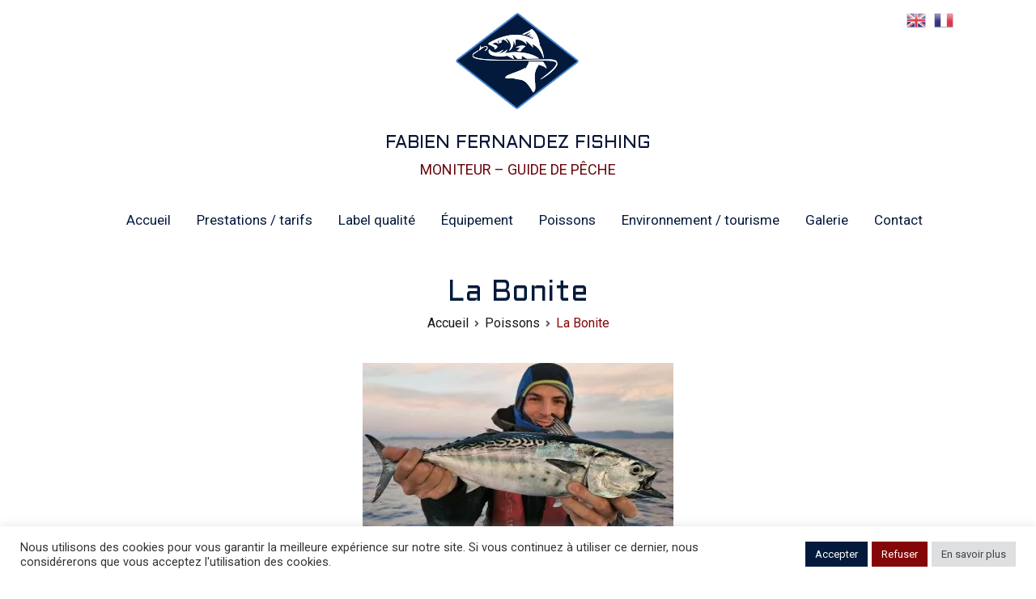

--- FILE ---
content_type: text/html; charset=UTF-8
request_url: https://fabien-fernandez-fishing.com/poissons/la-bonite/
body_size: 18671
content:
<!doctype html>
		<html lang="fr-FR"
	prefix="og: https://ogp.me/ns#" >
		
	<head>
<!-- Global site tag (gtag.js) - Google Analytics --><script async src="https://www.googletagmanager.com/gtag/js?id=G-SJWXE9MTFY"></script><script>  window.dataLayer = window.dataLayer || [];  function gtag(){dataLayer.push(arguments);}  gtag('js', new Date());  gtag('config', 'G-SJWXE9MTFY');</script>
				<meta charset="UTF-8">
		<meta name="viewport" content="width=device-width, initial-scale=1">
		<link rel="profile" href="http://gmpg.org/xfn/11">
		
		<title>LA BONITE Fabien Fernandez Fishing - Guide de Pêche à Marseillan - Sète - Agde - Mèze (Hérault)</title>

		<!-- All in One SEO 4.1.7 -->
		<meta name="description" content="Les différentes bonites BONITOU(Auxide) BONITEÀ DOS RAYÉ BONITETHONINE BONITEÀ VENTRE RAYÉ Nom scientifique Auxis rochei(Risso, 1810) Sarda sarda(Bloch, 1793) Euthynnus alletteratus(Rafinesque, 1810) Katsuwonus pelamis(Linné, 1758) Appelé aussi Bonitou, Auxide,Melva, Bonite Pélamide (ou Pélamine,non valide), Bonite àdos rayé, Bonite Bonite thonine, Thoninecommune, Thonine Bonite commune,Listao, Bonite àventre rayé Signes distinctifs Dos bleu sombreavec marbruresnoirâtres Dos" />
		<meta name="robots" content="max-image-preview:large" />
		<link rel="canonical" href="https://fabien-fernandez-fishing.com/poissons/la-bonite/" />
		<meta property="og:locale" content="fr_FR" />
		<meta property="og:site_name" content="FABIEN FERNANDEZ FISHING - MONITEUR - GUIDE DE PÊCHE" />
		<meta property="og:type" content="article" />
		<meta property="og:title" content="LA BONITE Fabien Fernandez Fishing - Guide de Pêche à Marseillan - Sète - Agde - Mèze (Hérault)" />
		<meta property="og:description" content="Les différentes bonites BONITOU(Auxide) BONITEÀ DOS RAYÉ BONITETHONINE BONITEÀ VENTRE RAYÉ Nom scientifique Auxis rochei(Risso, 1810) Sarda sarda(Bloch, 1793) Euthynnus alletteratus(Rafinesque, 1810) Katsuwonus pelamis(Linné, 1758) Appelé aussi Bonitou, Auxide,Melva, Bonite Pélamide (ou Pélamine,non valide), Bonite àdos rayé, Bonite Bonite thonine, Thoninecommune, Thonine Bonite commune,Listao, Bonite àventre rayé Signes distinctifs Dos bleu sombreavec marbruresnoirâtres Dos" />
		<meta property="og:url" content="https://fabien-fernandez-fishing.com/poissons/la-bonite/" />
		<meta property="og:image" content="https://i0.wp.com/fabien-fernandez-fishing.com/wp-content/uploads/2022/01/cropped-cropped-cropped-logo_fff.png?fit=160%2C125&#038;ssl=1" />
		<meta property="og:image:secure_url" content="https://i0.wp.com/fabien-fernandez-fishing.com/wp-content/uploads/2022/01/cropped-cropped-cropped-logo_fff.png?fit=160%2C125&#038;ssl=1" />
		<meta property="article:published_time" content="2022-01-28T15:56:55+00:00" />
		<meta property="article:modified_time" content="2022-02-21T15:55:48+00:00" />
		<meta property="article:publisher" content="https://www.facebook.com/FabienFernandezFishing" />
		<meta name="twitter:card" content="summary" />
		<meta name="twitter:title" content="LA BONITE Fabien Fernandez Fishing - Guide de Pêche à Marseillan - Sète - Agde - Mèze (Hérault)" />
		<meta name="twitter:description" content="Les différentes bonites BONITOU(Auxide) BONITEÀ DOS RAYÉ BONITETHONINE BONITEÀ VENTRE RAYÉ Nom scientifique Auxis rochei(Risso, 1810) Sarda sarda(Bloch, 1793) Euthynnus alletteratus(Rafinesque, 1810) Katsuwonus pelamis(Linné, 1758) Appelé aussi Bonitou, Auxide,Melva, Bonite Pélamide (ou Pélamine,non valide), Bonite àdos rayé, Bonite Bonite thonine, Thoninecommune, Thonine Bonite commune,Listao, Bonite àventre rayé Signes distinctifs Dos bleu sombreavec marbruresnoirâtres Dos" />
		<meta name="twitter:image" content="https://i0.wp.com/fabien-fernandez-fishing.com/wp-content/uploads/2022/01/cropped-cropped-cropped-logo_fff.png?fit=160%2C125&amp;ssl=1" />
		<script type="application/ld+json" class="aioseo-schema">
			{"@context":"https:\/\/schema.org","@graph":[{"@type":"WebSite","@id":"https:\/\/fabien-fernandez-fishing.com\/#website","url":"https:\/\/fabien-fernandez-fishing.com\/","name":"FABIEN FERNANDEZ FISHING","description":"MONITEUR - GUIDE DE P\u00caCHE","inLanguage":"fr-FR","publisher":{"@id":"https:\/\/fabien-fernandez-fishing.com\/#organization"}},{"@type":"Organization","@id":"https:\/\/fabien-fernandez-fishing.com\/#organization","name":"FABIEN FERNANDEZ FISHING","url":"https:\/\/fabien-fernandez-fishing.com\/","logo":{"@type":"ImageObject","@id":"https:\/\/fabien-fernandez-fishing.com\/#organizationLogo","url":"https:\/\/i0.wp.com\/fabien-fernandez-fishing.com\/wp-content\/uploads\/2023\/03\/accueil_faben_fernandez_fishing_bateau_mer.jpg?fit=720%2C450&ssl=1","width":720,"height":450},"image":{"@id":"https:\/\/fabien-fernandez-fishing.com\/#organizationLogo"},"sameAs":["https:\/\/www.facebook.com\/FabienFernandezFishing","https:\/\/www.instagram.com\/fabienfernandezfishing\/"]},{"@type":"BreadcrumbList","@id":"https:\/\/fabien-fernandez-fishing.com\/poissons\/la-bonite\/#breadcrumblist","itemListElement":[{"@type":"ListItem","@id":"https:\/\/fabien-fernandez-fishing.com\/#listItem","position":1,"item":{"@type":"WebPage","@id":"https:\/\/fabien-fernandez-fishing.com\/","name":"Accueil","description":"Passionn\u00e9 de p\u00eache avec une exp\u00e9rience de plus de 15 ans. Embarquez avec moi \u00e0 la d\u00e9couverte de l\u2019\u00e9tang de Thau, pour une p\u00eache 100 % leurre. Ou venez explorer notre littoral m\u00e9diterran\u00e9en pour une p\u00eache c\u00f4ti\u00e8re et pleine mer \u00e0 la recherche de diff\u00e9rentes esp\u00e8ces de poissons, o\u00f9 nous utiliserons cette fois-ci leurres et app\u00e2ts.","url":"https:\/\/fabien-fernandez-fishing.com\/"},"nextItem":"https:\/\/fabien-fernandez-fishing.com\/poissons\/#listItem"},{"@type":"ListItem","@id":"https:\/\/fabien-fernandez-fishing.com\/poissons\/#listItem","position":2,"item":{"@type":"WebPage","@id":"https:\/\/fabien-fernandez-fishing.com\/poissons\/","name":"Poissons","description":"Fiches techniques des divers poissons faisant partie de la biodiversit\u00e9 de l'\u00e9tang de Thau et de la mer M\u00e9diterran\u00e9e que nous sommes susceptibles de p\u00eacher","url":"https:\/\/fabien-fernandez-fishing.com\/poissons\/"},"nextItem":"https:\/\/fabien-fernandez-fishing.com\/poissons\/la-bonite\/#listItem","previousItem":"https:\/\/fabien-fernandez-fishing.com\/#listItem"},{"@type":"ListItem","@id":"https:\/\/fabien-fernandez-fishing.com\/poissons\/la-bonite\/#listItem","position":3,"item":{"@type":"WebPage","@id":"https:\/\/fabien-fernandez-fishing.com\/poissons\/la-bonite\/","name":"La Bonite","description":"Les diff\u00e9rentes bonites BONITOU(Auxide) BONITE\u00c0 DOS RAY\u00c9 BONITETHONINE BONITE\u00c0 VENTRE RAY\u00c9 Nom scientifique Auxis rochei(Risso, 1810) Sarda sarda(Bloch, 1793) Euthynnus alletteratus(Rafinesque, 1810) Katsuwonus pelamis(Linn\u00e9, 1758) Appel\u00e9 aussi Bonitou, Auxide,Melva, Bonite P\u00e9lamide (ou P\u00e9lamine,non valide), Bonite \u00e0dos ray\u00e9, Bonite Bonite thonine, Thoninecommune, Thonine Bonite commune,Listao, Bonite \u00e0ventre ray\u00e9 Signes distinctifs Dos bleu sombreavec marbruresnoir\u00e2tres Dos","url":"https:\/\/fabien-fernandez-fishing.com\/poissons\/la-bonite\/"},"previousItem":"https:\/\/fabien-fernandez-fishing.com\/poissons\/#listItem"}]},{"@type":"WebPage","@id":"https:\/\/fabien-fernandez-fishing.com\/poissons\/la-bonite\/#webpage","url":"https:\/\/fabien-fernandez-fishing.com\/poissons\/la-bonite\/","name":"LA BONITE Fabien Fernandez Fishing - Guide de P\u00eache \u00e0 Marseillan - S\u00e8te - Agde - M\u00e8ze (H\u00e9rault)","description":"Les diff\u00e9rentes bonites BONITOU(Auxide) BONITE\u00c0 DOS RAY\u00c9 BONITETHONINE BONITE\u00c0 VENTRE RAY\u00c9 Nom scientifique Auxis rochei(Risso, 1810) Sarda sarda(Bloch, 1793) Euthynnus alletteratus(Rafinesque, 1810) Katsuwonus pelamis(Linn\u00e9, 1758) Appel\u00e9 aussi Bonitou, Auxide,Melva, Bonite P\u00e9lamide (ou P\u00e9lamine,non valide), Bonite \u00e0dos ray\u00e9, Bonite Bonite thonine, Thoninecommune, Thonine Bonite commune,Listao, Bonite \u00e0ventre ray\u00e9 Signes distinctifs Dos bleu sombreavec marbruresnoir\u00e2tres Dos","inLanguage":"fr-FR","isPartOf":{"@id":"https:\/\/fabien-fernandez-fishing.com\/#website"},"breadcrumb":{"@id":"https:\/\/fabien-fernandez-fishing.com\/poissons\/la-bonite\/#breadcrumblist"},"datePublished":"2022-01-28T15:56:55+01:00","dateModified":"2022-02-21T15:55:48+01:00"}]}
		</script>
		<!-- All in One SEO -->

<link rel='dns-prefetch' href='//fonts.googleapis.com' />
<link rel='dns-prefetch' href='//s.w.org' />
<link rel='dns-prefetch' href='//i0.wp.com' />
<link rel='dns-prefetch' href='//c0.wp.com' />
<link rel="alternate" type="application/rss+xml" title="FABIEN FERNANDEZ FISHING &raquo; Flux" href="https://fabien-fernandez-fishing.com/feed/" />
<link rel="alternate" type="application/rss+xml" title="FABIEN FERNANDEZ FISHING &raquo; Flux des commentaires" href="https://fabien-fernandez-fishing.com/comments/feed/" />
		<script type="text/javascript">
			window._wpemojiSettings = {"baseUrl":"https:\/\/s.w.org\/images\/core\/emoji\/13.1.0\/72x72\/","ext":".png","svgUrl":"https:\/\/s.w.org\/images\/core\/emoji\/13.1.0\/svg\/","svgExt":".svg","source":{"concatemoji":"https:\/\/fabien-fernandez-fishing.com\/wp-includes\/js\/wp-emoji-release.min.js?ver=5.8.12"}};
			!function(e,a,t){var n,r,o,i=a.createElement("canvas"),p=i.getContext&&i.getContext("2d");function s(e,t){var a=String.fromCharCode;p.clearRect(0,0,i.width,i.height),p.fillText(a.apply(this,e),0,0);e=i.toDataURL();return p.clearRect(0,0,i.width,i.height),p.fillText(a.apply(this,t),0,0),e===i.toDataURL()}function c(e){var t=a.createElement("script");t.src=e,t.defer=t.type="text/javascript",a.getElementsByTagName("head")[0].appendChild(t)}for(o=Array("flag","emoji"),t.supports={everything:!0,everythingExceptFlag:!0},r=0;r<o.length;r++)t.supports[o[r]]=function(e){if(!p||!p.fillText)return!1;switch(p.textBaseline="top",p.font="600 32px Arial",e){case"flag":return s([127987,65039,8205,9895,65039],[127987,65039,8203,9895,65039])?!1:!s([55356,56826,55356,56819],[55356,56826,8203,55356,56819])&&!s([55356,57332,56128,56423,56128,56418,56128,56421,56128,56430,56128,56423,56128,56447],[55356,57332,8203,56128,56423,8203,56128,56418,8203,56128,56421,8203,56128,56430,8203,56128,56423,8203,56128,56447]);case"emoji":return!s([10084,65039,8205,55357,56613],[10084,65039,8203,55357,56613])}return!1}(o[r]),t.supports.everything=t.supports.everything&&t.supports[o[r]],"flag"!==o[r]&&(t.supports.everythingExceptFlag=t.supports.everythingExceptFlag&&t.supports[o[r]]);t.supports.everythingExceptFlag=t.supports.everythingExceptFlag&&!t.supports.flag,t.DOMReady=!1,t.readyCallback=function(){t.DOMReady=!0},t.supports.everything||(n=function(){t.readyCallback()},a.addEventListener?(a.addEventListener("DOMContentLoaded",n,!1),e.addEventListener("load",n,!1)):(e.attachEvent("onload",n),a.attachEvent("onreadystatechange",function(){"complete"===a.readyState&&t.readyCallback()})),(n=t.source||{}).concatemoji?c(n.concatemoji):n.wpemoji&&n.twemoji&&(c(n.twemoji),c(n.wpemoji)))}(window,document,window._wpemojiSettings);
		</script>
		<style type="text/css">
img.wp-smiley,
img.emoji {
	display: inline !important;
	border: none !important;
	box-shadow: none !important;
	height: 1em !important;
	width: 1em !important;
	margin: 0 .07em !important;
	vertical-align: -0.1em !important;
	background: none !important;
	padding: 0 !important;
}
</style>
	<link rel='stylesheet' id='gtranslate-style-css'  href='https://fabien-fernandez-fishing.com/wp-content/plugins/gtranslate/gtranslate-style24.css?ver=5.8.12' type='text/css' media='all' />
<link rel='stylesheet' id='wp-block-library-css'  href='https://c0.wp.com/c/5.8.12/wp-includes/css/dist/block-library/style.min.css' type='text/css' media='all' />
<style id='wp-block-library-inline-css' type='text/css'>
.has-text-align-justify{text-align:justify;}
</style>
<style id='wp-block-library-theme-inline-css' type='text/css'>
#start-resizable-editor-section{display:none}.wp-block-audio figcaption{color:#555;font-size:13px;text-align:center}.is-dark-theme .wp-block-audio figcaption{color:hsla(0,0%,100%,.65)}.wp-block-code{font-family:Menlo,Consolas,monaco,monospace;color:#1e1e1e;padding:.8em 1em;border:1px solid #ddd;border-radius:4px}.wp-block-embed figcaption{color:#555;font-size:13px;text-align:center}.is-dark-theme .wp-block-embed figcaption{color:hsla(0,0%,100%,.65)}.blocks-gallery-caption{color:#555;font-size:13px;text-align:center}.is-dark-theme .blocks-gallery-caption{color:hsla(0,0%,100%,.65)}.wp-block-image figcaption{color:#555;font-size:13px;text-align:center}.is-dark-theme .wp-block-image figcaption{color:hsla(0,0%,100%,.65)}.wp-block-pullquote{border-top:4px solid;border-bottom:4px solid;margin-bottom:1.75em;color:currentColor}.wp-block-pullquote__citation,.wp-block-pullquote cite,.wp-block-pullquote footer{color:currentColor;text-transform:uppercase;font-size:.8125em;font-style:normal}.wp-block-quote{border-left:.25em solid;margin:0 0 1.75em;padding-left:1em}.wp-block-quote cite,.wp-block-quote footer{color:currentColor;font-size:.8125em;position:relative;font-style:normal}.wp-block-quote.has-text-align-right{border-left:none;border-right:.25em solid;padding-left:0;padding-right:1em}.wp-block-quote.has-text-align-center{border:none;padding-left:0}.wp-block-quote.is-large,.wp-block-quote.is-style-large{border:none}.wp-block-search .wp-block-search__label{font-weight:700}.wp-block-group.has-background{padding:1.25em 2.375em;margin-top:0;margin-bottom:0}.wp-block-separator{border:none;border-bottom:2px solid;margin-left:auto;margin-right:auto;opacity:.4}.wp-block-separator:not(.is-style-wide):not(.is-style-dots){width:100px}.wp-block-separator.has-background:not(.is-style-dots){border-bottom:none;height:1px}.wp-block-separator.has-background:not(.is-style-wide):not(.is-style-dots){height:2px}.wp-block-table thead{border-bottom:3px solid}.wp-block-table tfoot{border-top:3px solid}.wp-block-table td,.wp-block-table th{padding:.5em;border:1px solid;word-break:normal}.wp-block-table figcaption{color:#555;font-size:13px;text-align:center}.is-dark-theme .wp-block-table figcaption{color:hsla(0,0%,100%,.65)}.wp-block-video figcaption{color:#555;font-size:13px;text-align:center}.is-dark-theme .wp-block-video figcaption{color:hsla(0,0%,100%,.65)}.wp-block-template-part.has-background{padding:1.25em 2.375em;margin-top:0;margin-bottom:0}#end-resizable-editor-section{display:none}
</style>
<link rel='stylesheet' id='mediaelement-css'  href='https://c0.wp.com/c/5.8.12/wp-includes/js/mediaelement/mediaelementplayer-legacy.min.css' type='text/css' media='all' />
<link rel='stylesheet' id='wp-mediaelement-css'  href='https://c0.wp.com/c/5.8.12/wp-includes/js/mediaelement/wp-mediaelement.min.css' type='text/css' media='all' />
<link rel='stylesheet' id='cookie-law-info-css'  href='https://fabien-fernandez-fishing.com/wp-content/plugins/cookie-law-info/public/css/cookie-law-info-public.css?ver=2.0.9' type='text/css' media='all' />
<link rel='stylesheet' id='cookie-law-info-gdpr-css'  href='https://fabien-fernandez-fishing.com/wp-content/plugins/cookie-law-info/public/css/cookie-law-info-gdpr.css?ver=2.0.9' type='text/css' media='all' />
<link rel='stylesheet' id='bwg_fonts-css'  href='https://fabien-fernandez-fishing.com/wp-content/plugins/photo-gallery/css/bwg-fonts/fonts.css?ver=0.0.1' type='text/css' media='all' />
<link rel='stylesheet' id='sumoselect-css'  href='https://fabien-fernandez-fishing.com/wp-content/plugins/photo-gallery/css/sumoselect.min.css?ver=3.3.24' type='text/css' media='all' />
<link rel='stylesheet' id='mCustomScrollbar-css'  href='https://fabien-fernandez-fishing.com/wp-content/plugins/photo-gallery/css/jquery.mCustomScrollbar.min.css?ver=3.1.5' type='text/css' media='all' />
<link rel='stylesheet' id='bwg_googlefonts-css'  href='https://fonts.googleapis.com/css?family=Ubuntu&#038;subset=greek,latin,greek-ext,vietnamese,cyrillic-ext,latin-ext,cyrillic' type='text/css' media='all' />
<link rel='stylesheet' id='bwg_frontend-css'  href='https://fabien-fernandez-fishing.com/wp-content/plugins/photo-gallery/css/styles.min.css?ver=1.6.0' type='text/css' media='all' />
<link rel='stylesheet' id='font-awesome-css'  href='https://fabien-fernandez-fishing.com/wp-content/plugins/elementor/assets/lib/font-awesome/css/font-awesome.min.css?ver=4.7.0' type='text/css' media='all' />
<link rel='stylesheet' id='zakra-style-css'  href='https://fabien-fernandez-fishing.com/wp-content/themes/zakra/style.css?ver=5.8.12' type='text/css' media='all' />
<style id='zakra-style-inline-css' type='text/css'>
a:hover, a:focus, .tg-primary-menu > div ul li:hover > a,  .tg-primary-menu > div ul li.current_page_item > a, .tg-primary-menu > div ul li.current-menu-item > a,  .tg-mobile-navigation > div ul li.current_page_item > a, .tg-mobile-navigation > div ul li.current-menu-item > a,  .entry-content a,  .tg-meta-style-two .entry-meta span, .tg-meta-style-two .entry-meta a{color:rgb(3,26,60);}.tg-primary-menu.tg-primary-menu--style-underline > div > ul > li.current_page_item > a::before, .tg-primary-menu.tg-primary-menu--style-underline > div > ul > li.current-menu-item > a::before, .tg-primary-menu.tg-primary-menu--style-left-border > div > ul > li.current_page_item > a::before, .tg-primary-menu.tg-primary-menu--style-left-border > div > ul > li.current-menu-item > a::before, .tg-primary-menu.tg-primary-menu--style-right-border > div > ul > li.current_page_item > a::before, .tg-primary-menu.tg-primary-menu--style-right-border > div > ul > li.current-menu-item > a::before, .tg-scroll-to-top:hover, button, input[type="button"], input[type="reset"], input[type="submit"], .tg-primary-menu > div ul li.tg-header-button-wrap a{background-color:rgb(3,26,60);}body{color:rgb(63,56,54);}.tg-site-header, .tg-primary-menu, .tg-primary-menu > div ul li ul, .tg-primary-menu > div ul li ul li a, .posts-navigation, #comments, .widget ul li, .post-navigation, #secondary, .tg-site-footer .tg-site-footer-widgets, .tg-site-footer .tg-site-footer-bar .tg-container{border-color:rgb(255,255,255);}hr .tg-container--separate, {background-color:rgb(255,255,255);}.entry-content a{color:rgb(3,26,60);}.entry-content a:hover, .entry-content a:focus{color:rgb(133,6,6);}body{font-family:Roboto;font-weight:400;font-size:16px;}h1{font-family:Aldrich;font-weight:400;}h2{font-family:Aldrich;font-weight:400;}h3{font-family:Aldrich;font-weight:400;}h4{font-weight:400;font-size:19px;}h5{font-family:Aldrich;font-weight:400;font-size:18px;}button:hover, input[type="button"]:hover, input[type="reset"]:hover, input[type="submit"]:hover, #infinite-handle span:hover{background-color:#1e7ba6;}button, input[type="button"], input[type="reset"], input[type="submit"], #infinite-handle span{border-radius:10px;}.site-branding .site-title{font-family:Aldrich;}.site-branding .site-description{font-family:Roboto;}.main-navigation.tg-primary-menu > div ul li.tg-header-button-wrap a:hover{background-color:#1e7ba6;}.tg-site-header .main-navigation{border-bottom-width:0px;}.tg-primary-menu > div > ul li:not(.tg-header-button-wrap) a{color:rgb(3,26,60);}.tg-primary-menu > div > ul li:not(.tg-header-button-wrap):hover > a{color:rgb(133,6,6);}.tg-primary-menu > div ul li:active > a, .tg-primary-menu > div ul > li:not(.tg-header-button-wrap).current_page_item > a, .tg-primary-menu > div ul > li:not(.tg-header-button-wrap).current_page_ancestor > a, .tg-primary-menu > div ul > li:not(.tg-header-button-wrap).current-menu-item > a, .tg-primary-menu > div ul > li:not(.tg-header-button-wrap).current-menu-ancestor > a{color:rgb(133,6,6);}.tg-primary-menu.tg-primary-menu--style-underline > div ul > li:not(.tg-header-button-wrap).current_page_item > a::before, .tg-primary-menu.tg-primary-menu--style-underline > div ul > li:not(.tg-header-button-wrap).current_page_ancestor > a::before, .tg-primary-menu.tg-primary-menu--style-underline > div ul > li:not(.tg-header-button-wrap).current-menu-item > a::before, .tg-primary-menu.tg-primary-menu--style-underline > div ul > li:not(.tg-header-button-wrap).current-menu-ancestor > a::before, .tg-primary-menu.tg-primary-menu--style-left-border > div ul > li:not(.tg-header-button-wrap).current_page_item > a::before, .tg-primary-menu.tg-primary-menu--style-left-border > div ul > li:not(.tg-header-button-wrap).current_page_ancestor > a::before, .tg-primary-menu.tg-primary-menu--style-left-border > div ul > li:not(.tg-header-button-wrap).current-menu-item > a::before, .tg-primary-menu.tg-primary-menu--style-left-border > div ul > li:not(.tg-header-button-wrap).current-menu-ancestor > a::before, .tg-primary-menu.tg-primary-menu--style-right-border > div ul > li:not(.tg-header-button-wrap).current_page_item > a::before, .tg-primary-menu.tg-primary-menu--style-right-border > div ul > li:not(.tg-header-button-wrap).current_page_ancestor > a::before, .tg-primary-menu.tg-primary-menu--style-right-border > div ul > li:not(.tg-header-button-wrap).current-menu-item > a::before, .tg-primary-menu.tg-primary-menu--style-right-border > div ul > li:not(.tg-header-button-wrap).current-menu-ancestor > a::before{background-color:rgb(133,6,6);}.tg-primary-menu > div ul li a{font-family:Roboto;font-weight:400;font-size:17px;}.tg-mobile-navigation a{font-family:Roboto;font-weight:400;}.tg-page-header .tg-page-header__title, .tg-page-content__title{color:rgb(3,26,60);}.tg-page-header .tg-page-header__title, .tg-page-content__title{font-family:Aldrich;font-weight:400;}.tg-site-footer-widgets{background-color:rgb(3,26,60);background-size:cover;background-repeat:no-repeat;}.tg-site-footer .tg-site-footer-widgets .widget-title{color:rgb(255,255,255);}.tg-site-footer .tg-site-footer-widgets, .tg-site-footer .tg-site-footer-widgets p{color:rgb(255,255,255);}.tg-site-footer .tg-site-footer-widgets a{color:rgb(255,255,255);}.tg-site-footer .tg-site-footer-bar{background-color:rgb(3,26,60);}.tg-site-footer .tg-site-footer-bar{color:rgb(255,255,255);}.tg-site-footer .tg-site-footer-bar a{color:rgb(255,255,255);}.tg-site-footer .tg-site-footer-bar a:hover, .tg-site-footer .tg-site-footer-bar a:focus{color:rgb(255,255,255);}
</style>
<link rel='stylesheet' id='zakra_googlefonts-css'  href='//fonts.googleapis.com/css?family=Roboto%3Aregular%7CAldrich%3Aregular&#038;1&#038;display=swap&#038;ver=2.0.8' type='text/css' media='all' />
<link rel='stylesheet' id='elementor-icons-css'  href='https://fabien-fernandez-fishing.com/wp-content/plugins/elementor/assets/lib/eicons/css/elementor-icons.min.css?ver=5.13.0' type='text/css' media='all' />
<link rel='stylesheet' id='elementor-frontend-css'  href='https://fabien-fernandez-fishing.com/wp-content/plugins/elementor/assets/css/frontend-lite.min.css?ver=3.5.3' type='text/css' media='all' />
<link rel='stylesheet' id='elementor-post-54-css'  href='https://fabien-fernandez-fishing.com/wp-content/uploads/elementor/css/post-54.css?ver=1643566454' type='text/css' media='all' />
<link rel='stylesheet' id='elementor-global-css'  href='https://fabien-fernandez-fishing.com/wp-content/uploads/elementor/css/global.css?ver=1643566455' type='text/css' media='all' />
<link rel='stylesheet' id='elementor-post-1611-css'  href='https://fabien-fernandez-fishing.com/wp-content/uploads/elementor/css/post-1611.css?ver=1645534224' type='text/css' media='all' />
<link rel='stylesheet' id='google-fonts-1-css'  href='https://fonts.googleapis.com/css?family=Aldrich%3A100%2C100italic%2C200%2C200italic%2C300%2C300italic%2C400%2C400italic%2C500%2C500italic%2C600%2C600italic%2C700%2C700italic%2C800%2C800italic%2C900%2C900italic%7CRoboto+Slab%3A100%2C100italic%2C200%2C200italic%2C300%2C300italic%2C400%2C400italic%2C500%2C500italic%2C600%2C600italic%2C700%2C700italic%2C800%2C800italic%2C900%2C900italic%7CRoboto%3A100%2C100italic%2C200%2C200italic%2C300%2C300italic%2C400%2C400italic%2C500%2C500italic%2C600%2C600italic%2C700%2C700italic%2C800%2C800italic%2C900%2C900italic&#038;display=auto&#038;ver=5.8.12' type='text/css' media='all' />
<link rel='stylesheet' id='jetpack_css-css'  href='https://c0.wp.com/p/jetpack/10.6.2/css/jetpack.css' type='text/css' media='all' />
<script type='text/javascript' src='https://c0.wp.com/c/5.8.12/wp-includes/js/jquery/jquery.min.js' id='jquery-core-js'></script>
<script type='text/javascript' src='https://c0.wp.com/c/5.8.12/wp-includes/js/jquery/jquery-migrate.min.js' id='jquery-migrate-js'></script>
<script type='text/javascript' id='cookie-law-info-js-extra'>
/* <![CDATA[ */
var Cli_Data = {"nn_cookie_ids":[],"cookielist":[],"non_necessary_cookies":[],"ccpaEnabled":"","ccpaRegionBased":"","ccpaBarEnabled":"","strictlyEnabled":["necessary","obligatoire"],"ccpaType":"gdpr","js_blocking":"1","custom_integration":"","triggerDomRefresh":"","secure_cookies":""};
var cli_cookiebar_settings = {"animate_speed_hide":"500","animate_speed_show":"500","background":"#FFF","border":"#b1a6a6c2","border_on":"","button_1_button_colour":"#031a3c","button_1_button_hover":"#021530","button_1_link_colour":"#fff","button_1_as_button":"1","button_1_new_win":"","button_2_button_colour":"#dedfe0","button_2_button_hover":"#b2b2b3","button_2_link_colour":"#444","button_2_as_button":"1","button_2_hidebar":"","button_3_button_colour":"#850606","button_3_button_hover":"#6a0505","button_3_link_colour":"#ffffff","button_3_as_button":"1","button_3_new_win":"","button_4_button_colour":"#dedfe0","button_4_button_hover":"#b2b2b3","button_4_link_colour":"#333333","button_4_as_button":"1","button_7_button_colour":"#031a3c","button_7_button_hover":"#021530","button_7_link_colour":"#fff","button_7_as_button":"1","button_7_new_win":"","font_family":"inherit","header_fix":"","notify_animate_hide":"1","notify_animate_show":"","notify_div_id":"#cookie-law-info-bar","notify_position_horizontal":"right","notify_position_vertical":"bottom","scroll_close":"","scroll_close_reload":"","accept_close_reload":"","reject_close_reload":"","showagain_tab":"","showagain_background":"#fff","showagain_border":"#000","showagain_div_id":"#cookie-law-info-again","showagain_x_position":"100px","text":"#333333","show_once_yn":"1","show_once":"20000","logging_on":"","as_popup":"","popup_overlay":"1","bar_heading_text":"","cookie_bar_as":"banner","popup_showagain_position":"bottom-right","widget_position":"left"};
var log_object = {"ajax_url":"https:\/\/fabien-fernandez-fishing.com\/wp-admin\/admin-ajax.php"};
/* ]]> */
</script>
<script type='text/javascript' src='https://fabien-fernandez-fishing.com/wp-content/plugins/cookie-law-info/public/js/cookie-law-info-public.js?ver=2.0.9' id='cookie-law-info-js'></script>
<script type='text/javascript' src='https://fabien-fernandez-fishing.com/wp-content/plugins/photo-gallery/js/jquery.sumoselect.min.js?ver=3.3.24' id='sumoselect-js'></script>
<script type='text/javascript' src='https://fabien-fernandez-fishing.com/wp-content/plugins/photo-gallery/js/jquery.mobile.min.js?ver=1.4.5' id='jquery-mobile-js'></script>
<script type='text/javascript' src='https://fabien-fernandez-fishing.com/wp-content/plugins/photo-gallery/js/jquery.mCustomScrollbar.concat.min.js?ver=3.1.5' id='mCustomScrollbar-js'></script>
<script type='text/javascript' src='https://fabien-fernandez-fishing.com/wp-content/plugins/photo-gallery/js/jquery.fullscreen.min.js?ver=0.6.0' id='jquery-fullscreen-js'></script>
<script type='text/javascript' id='bwg_frontend-js-extra'>
/* <![CDATA[ */
var bwg_objectsL10n = {"bwg_field_required":"field is required.","bwg_mail_validation":"Ce n'est pas une adresse email valide. ","bwg_search_result":"Il n'y a pas d'images correspondant \u00e0 votre recherche.","bwg_select_tag":"Select Tag","bwg_order_by":"Order By","bwg_search":"Recherche","bwg_show_ecommerce":"Show Ecommerce","bwg_hide_ecommerce":"Hide Ecommerce","bwg_show_comments":"Afficher les commentaires","bwg_hide_comments":"Masquer les commentaires","bwg_restore":"Restaurer","bwg_maximize":"Maximisez","bwg_fullscreen":"Plein \u00e9cran","bwg_exit_fullscreen":"Quitter plein \u00e9cran","bwg_search_tag":"SEARCH...","bwg_tag_no_match":"No tags found","bwg_all_tags_selected":"All tags selected","bwg_tags_selected":"tags selected","play":"Lecture","pause":"Pause","is_pro":"","bwg_play":"Lecture","bwg_pause":"Pause","bwg_hide_info":"Masquer info","bwg_show_info":"Afficher infos","bwg_hide_rating":"Masquer note","bwg_show_rating":"Afficher les classifications","ok":"Ok","cancel":"Cancel","select_all":"Select all","lazy_load":"0","lazy_loader":"https:\/\/fabien-fernandez-fishing.com\/wp-content\/plugins\/photo-gallery\/images\/ajax_loader.png","front_ajax":"0","bwg_tag_see_all":"see all tags","bwg_tag_see_less":"see less tags"};
/* ]]> */
</script>
<script type='text/javascript' src='https://fabien-fernandez-fishing.com/wp-content/plugins/photo-gallery/js/scripts.min.js?ver=1.6.0' id='bwg_frontend-js'></script>
<link rel="https://api.w.org/" href="https://fabien-fernandez-fishing.com/wp-json/" /><link rel="alternate" type="application/json" href="https://fabien-fernandez-fishing.com/wp-json/wp/v2/pages/1611" /><link rel="EditURI" type="application/rsd+xml" title="RSD" href="https://fabien-fernandez-fishing.com/xmlrpc.php?rsd" />
<link rel="wlwmanifest" type="application/wlwmanifest+xml" href="https://fabien-fernandez-fishing.com/wp-includes/wlwmanifest.xml" /> 
<meta name="generator" content="WordPress 5.8.12" />
<link rel='shortlink' href='https://fabien-fernandez-fishing.com/?p=1611' />
<link rel="alternate" type="application/json+oembed" href="https://fabien-fernandez-fishing.com/wp-json/oembed/1.0/embed?url=https%3A%2F%2Ffabien-fernandez-fishing.com%2Fpoissons%2Fla-bonite%2F" />
<link rel="alternate" type="text/xml+oembed" href="https://fabien-fernandez-fishing.com/wp-json/oembed/1.0/embed?url=https%3A%2F%2Ffabien-fernandez-fishing.com%2Fpoissons%2Fla-bonite%2F&#038;format=xml" />
<style type='text/css'>img#wpstats{display:none}</style>
			<style type="text/css">
						.site-title a,
			.site-description {
				color: #0b1538;
			}

					</style>
					<style type="text/css">
				/* If html does not have either class, do not show lazy loaded images. */
				html:not( .jetpack-lazy-images-js-enabled ):not( .js ) .jetpack-lazy-image {
					display: none;
				}
			</style>
			<script>
				document.documentElement.classList.add(
					'jetpack-lazy-images-js-enabled'
				);
			</script>
		<link rel="icon" href="https://i0.wp.com/fabien-fernandez-fishing.com/wp-content/uploads/2022/01/cropped-logo_fff.png?fit=32%2C25&#038;ssl=1" sizes="32x32" />
<link rel="icon" href="https://i0.wp.com/fabien-fernandez-fishing.com/wp-content/uploads/2022/01/cropped-logo_fff.png?fit=160%2C125&#038;ssl=1" sizes="192x192" />
<link rel="apple-touch-icon" href="https://i0.wp.com/fabien-fernandez-fishing.com/wp-content/uploads/2022/01/cropped-logo_fff.png?fit=160%2C125&#038;ssl=1" />
<meta name="msapplication-TileImage" content="https://i0.wp.com/fabien-fernandez-fishing.com/wp-content/uploads/2022/01/cropped-logo_fff.png?fit=160%2C125&#038;ssl=1" />
		<!-- Global site tag (gtag.js) - Google Analytics -->
<script async src="https://www.googletagmanager.com/gtag/js?id=UA-219208042-1">
</script>
<script>
  window.dataLayer = window.dataLayer || [];
  function gtag(){dataLayer.push(arguments);}
  gtag('js', new Date());

  gtag('config', 'UA-219208042-1');
</script>

	</head>

<body class="page-template page-template-page-templates page-template-fil-ariane page-template-page-templatesfil-ariane-php page page-id-1611 page-child parent-pageid-24 wp-custom-logo tg-site-layout--default tg-container--wide has-page-header has-breadcrumbs elementor-default elementor-kit-54 elementor-page elementor-page-1611">


		<div id="page" class="site tg-site">
				<a class="skip-link screen-reader-text" href="#content">Aller au contenu</a>
		
		<header id="masthead" class="site-header tg-site-header tg-site-header--center">
		



		<div class="tg-site-header-bottom">
			<div class="tg-header-container tg-container tg-container--flex tg-container--flex-center tg-container--flex-space-between">
		
		
			<div class="tg-block tg-block--one">

						<div class="site-branding">
			<a href="https://fabien-fernandez-fishing.com/" class="custom-logo-link" rel="home"><img width="160" height="125" src="https://i0.wp.com/fabien-fernandez-fishing.com/wp-content/uploads/2022/01/cropped-cropped-cropped-logo_fff.png?fit=160%2C125&amp;ssl=1" class="custom-logo jetpack-lazy-image" alt="FABIEN FERNANDEZ FISHING" data-lazy-src="https://i0.wp.com/fabien-fernandez-fishing.com/wp-content/uploads/2022/01/cropped-cropped-cropped-logo_fff.png?fit=160%2C125&amp;ssl=1&amp;is-pending-load=1" srcset="[data-uri]" /></a>			<div class="site-info-wrap">
									<p class="site-title">
						<a href="https://fabien-fernandez-fishing.com/" rel="home">FABIEN FERNANDEZ FISHING</a>
					</p>
										<p class="site-description">MONITEUR &#8211; GUIDE DE PÊCHE</p>
							</div>

		</div><!-- .site-branding -->
		
			</div> <!-- /.tg-site-header__block--one -->

			
			<div class="tg-block tg-block--two">

						<nav id="site-navigation" class="main-navigation tg-primary-menu tg-primary-menu--style-underline">
			<div class="menu"><ul id="primary-menu" class="menu-primary"><li id="menu-item-19" class="menu-item menu-item-type-custom menu-item-object-custom menu-item-home menu-item-19"><a href="http://fabien-fernandez-fishing.com/">Accueil</a></li>
<li id="menu-item-20" class="menu-item menu-item-type-post_type menu-item-object-page menu-item-20"><a href="https://fabien-fernandez-fishing.com/prestations-tarifs/">Prestations / tarifs</a></li>
<li id="menu-item-4077" class="menu-item menu-item-type-post_type menu-item-object-page menu-item-4077"><a href="https://fabien-fernandez-fishing.com/label-qualite/">Label qualité</a></li>
<li id="menu-item-626" class="menu-item menu-item-type-post_type menu-item-object-page menu-item-626"><a href="https://fabien-fernandez-fishing.com/equipement/">Équipement</a></li>
<li id="menu-item-32" class="menu-item menu-item-type-post_type menu-item-object-page current-page-ancestor menu-item-32"><a href="https://fabien-fernandez-fishing.com/poissons/">Poissons</a></li>
<li id="menu-item-31" class="menu-item menu-item-type-post_type menu-item-object-page menu-item-31"><a href="https://fabien-fernandez-fishing.com/environnement-tourisme/">Environnement / tourisme</a></li>
<li id="menu-item-2822" class="menu-item menu-item-type-post_type menu-item-object-page menu-item-2822"><a href="https://fabien-fernandez-fishing.com/galerie/">Galerie</a></li>
<li id="menu-item-586" class="menu-item menu-item-type-post_type menu-item-object-page menu-item-586"><a href="https://fabien-fernandez-fishing.com/contact/">Contact</a></li>
</ul></div>		</nav><!-- #site-navigation -->
				<nav id="header-action" class="tg-header-action">
			<ul class="tg-header-action-list">
				<li class="tg-header-action__item tg-mobile-toggle" >
										<button aria-label="Menu principal" >
						<i class="tg-icon tg-icon-bars"></i>
					</button>
				</li><!-- /.tg-mobile-toggle -->
			</ul><!-- /.zakra-header-action-list -->
		</nav><!-- #header-action -->
				<nav id="mobile-navigation" class="tg-mobile-navigation"
			>

			<div class="menu-header-container"><ul id="mobile-primary-menu" class="menu"><li class="menu-item menu-item-type-custom menu-item-object-custom menu-item-home menu-item-19"><a href="http://fabien-fernandez-fishing.com/">Accueil</a></li>
<li class="menu-item menu-item-type-post_type menu-item-object-page menu-item-20"><a href="https://fabien-fernandez-fishing.com/prestations-tarifs/">Prestations / tarifs</a></li>
<li class="menu-item menu-item-type-post_type menu-item-object-page menu-item-4077"><a href="https://fabien-fernandez-fishing.com/label-qualite/">Label qualité</a></li>
<li class="menu-item menu-item-type-post_type menu-item-object-page menu-item-626"><a href="https://fabien-fernandez-fishing.com/equipement/">Équipement</a></li>
<li class="menu-item menu-item-type-post_type menu-item-object-page current-page-ancestor menu-item-32"><a href="https://fabien-fernandez-fishing.com/poissons/">Poissons</a></li>
<li class="menu-item menu-item-type-post_type menu-item-object-page menu-item-31"><a href="https://fabien-fernandez-fishing.com/environnement-tourisme/">Environnement / tourisme</a></li>
<li class="menu-item menu-item-type-post_type menu-item-object-page menu-item-2822"><a href="https://fabien-fernandez-fishing.com/galerie/">Galerie</a></li>
<li class="menu-item menu-item-type-post_type menu-item-object-page menu-item-586"><a href="https://fabien-fernandez-fishing.com/contact/">Contact</a></li>
</ul></div>
		</nav><!-- /#mobile-navigation-->
		
			</div> <!-- /.tg-site-header__block-two -->

			
		</div>
		<!-- /.tg-container -->
		</div>
		<!-- /.tg-site-header-bottom -->
		
		</header><!-- #masthead -->
		<div id="wp-custom-header" class="wp-custom-header"><img src="https://fabien-fernandez-fishing.com/wp-content/uploads/2022/02/cropped-diapo-accueil-etang-de-thau-fabien-fernandez-fishing-scaled-1.jpg" width="1500" height="469" alt="FABIEN FERNANDEZ FISHING" srcset="https://i0.wp.com/fabien-fernandez-fishing.com/wp-content/uploads/2022/02/cropped-diapo-accueil-etang-de-thau-fabien-fernandez-fishing-scaled-1.jpg?w=1500&amp;ssl=1 1500w, https://i0.wp.com/fabien-fernandez-fishing.com/wp-content/uploads/2022/02/cropped-diapo-accueil-etang-de-thau-fabien-fernandez-fishing-scaled-1.jpg?resize=300%2C94&amp;ssl=1 300w, https://i0.wp.com/fabien-fernandez-fishing.com/wp-content/uploads/2022/02/cropped-diapo-accueil-etang-de-thau-fabien-fernandez-fishing-scaled-1.jpg?resize=1024%2C320&amp;ssl=1 1024w, https://i0.wp.com/fabien-fernandez-fishing.com/wp-content/uploads/2022/02/cropped-diapo-accueil-etang-de-thau-fabien-fernandez-fishing-scaled-1.jpg?resize=768%2C240&amp;ssl=1 768w" sizes="(max-width: 1500px) 100vw, 1500px" /></div>
		<main id="main" class="site-main">
		
		<header class="tg-page-header tg-page-header--both-center">
			<div class="tg-container tg-container--flex tg-container--flex-center tg-container--flex-space-between">
				<h1 class="tg-page-header__title">La Bonite</h1>
				<nav role="navigation" aria-label="Fil d’Ariane" class="breadcrumb-trail breadcrumbs" itemprop="breadcrumb"><ul class="trail-items" itemscope itemtype="http://schema.org/BreadcrumbList"><meta name="numberOfItems" content="3" /><meta name="itemListOrder" content="Ascending" /><li itemprop="itemListElement" itemscope itemtype="http://schema.org/ListItem" class="trail-item"><a href="https://fabien-fernandez-fishing.com/" rel="home" itemprop="item"><span itemprop="name">Accueil</span></a><meta itemprop="position" content="1" /></li><li itemprop="itemListElement" itemscope itemtype="http://schema.org/ListItem" class="trail-item"><a href="https://fabien-fernandez-fishing.com/poissons/" itemprop="item"><span itemprop="name">Poissons</span></a><meta itemprop="position" content="2" /></li><li class="trail-item trail-end"><span>La Bonite</span></li></ul></nav>			</div>
		</header>
		<!-- /.page-header -->
				<div id="content" class="site-content">
			<div class="tg-container tg-container--flex tg-container--flex-space-between">
		<style>.wp-custom-header img{display:none !important;} .elementor-section-wrap {width:1160px important!} .tg-page-header .breadcrumb-trail ul :active{color:#850606 !important}.tg-page-header .breadcrumb-trail ul{color:#850606 !important}</style>

	<div id="primary" class="content-area pagebuilder-content">

				<div data-elementor-type="wp-page" data-elementor-id="1611" class="elementor elementor-1611" data-elementor-settings="[]">
							<div class="elementor-section-wrap">
							<section class="elementor-section elementor-top-section elementor-element elementor-element-24bd0f3 elementor-section-stretched elementor-section-boxed elementor-section-height-default elementor-section-height-default" data-id="24bd0f3" data-element_type="section" data-settings="{&quot;stretch_section&quot;:&quot;section-stretched&quot;}">
						<div class="elementor-container elementor-column-gap-default">
					<div class="elementor-column elementor-col-25 elementor-top-column elementor-element elementor-element-d18414a" data-id="d18414a" data-element_type="column">
			<div class="elementor-widget-wrap">
									</div>
		</div>
				<div class="elementor-column elementor-col-50 elementor-top-column elementor-element elementor-element-2bb801b" data-id="2bb801b" data-element_type="column">
			<div class="elementor-widget-wrap elementor-element-populated">
								<div class="elementor-element elementor-element-513c4ed elementor-widget elementor-widget-image" data-id="513c4ed" data-element_type="widget" data-widget_type="image.default">
				<div class="elementor-widget-container">
			<style>/*! elementor - v3.5.3 - 28-12-2021 */
.elementor-widget-image{text-align:center}.elementor-widget-image a{display:inline-block}.elementor-widget-image a img[src$=".svg"]{width:48px}.elementor-widget-image img{vertical-align:middle;display:inline-block}</style>												<img src="https://i0.wp.com/fabien-fernandez-fishing.com/wp-content/uploads/elementor/thumbs/bonites-fiche-poisson-fabien-fernandez-fishing-pjqa12cmtugyrtu64ac0hhw9jjvftyg5l9qiderlz4.jpg?w=1100&#038;ssl=1" title="bonites-fiche-poisson-fabien-fernandez-fishing" alt="bonites-fiche-poisson-fabien-fernandez-fishing" data-recalc-dims="1" data-lazy-src="https://i0.wp.com/fabien-fernandez-fishing.com/wp-content/uploads/elementor/thumbs/bonites-fiche-poisson-fabien-fernandez-fishing-pjqa12cmtugyrtu64ac0hhw9jjvftyg5l9qiderlz4.jpg?w=1100&amp;is-pending-load=1#038;ssl=1" srcset="[data-uri]" class=" jetpack-lazy-image"><noscript><img src="https://i0.wp.com/fabien-fernandez-fishing.com/wp-content/uploads/elementor/thumbs/bonites-fiche-poisson-fabien-fernandez-fishing-pjqa12cmtugyrtu64ac0hhw9jjvftyg5l9qiderlz4.jpg?w=1100&#038;ssl=1" title="bonites-fiche-poisson-fabien-fernandez-fishing" alt="bonites-fiche-poisson-fabien-fernandez-fishing" data-recalc-dims="1" /></noscript>															</div>
				</div>
					</div>
		</div>
				<div class="elementor-column elementor-col-25 elementor-top-column elementor-element elementor-element-e250a63" data-id="e250a63" data-element_type="column">
			<div class="elementor-widget-wrap">
									</div>
		</div>
							</div>
		</section>
				<section class="elementor-section elementor-top-section elementor-element elementor-element-ce2ad97 elementor-section-stretched elementor-section-boxed elementor-section-height-default elementor-section-height-default" data-id="ce2ad97" data-element_type="section" data-settings="{&quot;stretch_section&quot;:&quot;section-stretched&quot;}">
						<div class="elementor-container elementor-column-gap-default">
					<div class="elementor-column elementor-col-100 elementor-top-column elementor-element elementor-element-9ae769f" data-id="9ae769f" data-element_type="column">
			<div class="elementor-widget-wrap elementor-element-populated">
								<div class="elementor-element elementor-element-50d95ff elementor-hidden-tablet elementor-hidden-mobile elementor-widget elementor-widget-heading" data-id="50d95ff" data-element_type="widget" data-widget_type="heading.default">
				<div class="elementor-widget-container">
			<style>/*! elementor - v3.5.3 - 28-12-2021 */
.elementor-heading-title{padding:0;margin:0;line-height:1}.elementor-widget-heading .elementor-heading-title[class*=elementor-size-]>a{color:inherit;font-size:inherit;line-height:inherit}.elementor-widget-heading .elementor-heading-title.elementor-size-small{font-size:15px}.elementor-widget-heading .elementor-heading-title.elementor-size-medium{font-size:19px}.elementor-widget-heading .elementor-heading-title.elementor-size-large{font-size:29px}.elementor-widget-heading .elementor-heading-title.elementor-size-xl{font-size:39px}.elementor-widget-heading .elementor-heading-title.elementor-size-xxl{font-size:59px}</style><h2 class="elementor-heading-title elementor-size-default"><br><h3 style="font-style: normal; white-space: normal;"><span style="color: rgb(3, 26, 60);"><br>Les différentes bonites</span></h3></h2>		</div>
				</div>
				<div class="elementor-element elementor-element-9323fc3 elementor-hidden-tablet elementor-hidden-mobile elementor-widget elementor-widget-text-editor" data-id="9323fc3" data-element_type="widget" data-widget_type="text-editor.default">
				<div class="elementor-widget-container">
			<style>/*! elementor - v3.5.3 - 28-12-2021 */
.elementor-widget-text-editor.elementor-drop-cap-view-stacked .elementor-drop-cap{background-color:#818a91;color:#fff}.elementor-widget-text-editor.elementor-drop-cap-view-framed .elementor-drop-cap{color:#818a91;border:3px solid;background-color:transparent}.elementor-widget-text-editor:not(.elementor-drop-cap-view-default) .elementor-drop-cap{margin-top:8px}.elementor-widget-text-editor:not(.elementor-drop-cap-view-default) .elementor-drop-cap-letter{width:1em;height:1em}.elementor-widget-text-editor .elementor-drop-cap{float:left;text-align:center;line-height:1;font-size:50px}.elementor-widget-text-editor .elementor-drop-cap-letter{display:inline-block}</style>				<p><!-- wp:table {"align":"center","className":"is-style-stripes"} --></p>
<figure class="wp-block-table aligncenter is-style-stripes">
<table>
<thead>
<tr>
<th class="has-text-align-center" data-align="center"> </th>
<th class="has-text-align-center" data-align="center">BONITOU<br />(Auxide)</th>
<th class="has-text-align-center" data-align="center">BONITE<br />À DOS RAYÉ</th>
<th>BONITE<br />THONINE</th>
<th>BONITE<br />À VENTRE RAYÉ</th>
</tr>
</thead>
<tbody>
<tr>
<td class="has-text-align-center" data-align="center"><strong>Nom scientifique</strong></td>
<td class="has-text-align-center" data-align="center">Auxis rochei<br />(Risso, 1810)</td>
<td class="has-text-align-center" data-align="center">Sarda sarda<br />(Bloch, 1793)</td>
<td>Euthynnus alletteratus<br />(Rafinesque, 1810)</td>
<td>Katsuwonus pelamis<br />(Linné, 1758)</td>
</tr>
<tr>
<td class="has-text-align-center" data-align="center"><strong>Appelé aussi</strong></td>
<td class="has-text-align-center" data-align="center">Bonitou, Auxide,<br />Melva, Bonite</td>
<td class="has-text-align-center" data-align="center">Pélamide (ou Pélamine,<br />non valide), Bonite à<br />dos rayé, Bonite</td>
<td>Bonite thonine, Thonine<br />commune, Thonine</td>
<td>Bonite commune,<br />Listao, Bonite à<br />ventre rayé</td>
</tr>
<tr>
<td class="has-text-align-center" data-align="center"><strong>Signes distinctifs</strong></td>
<td class="has-text-align-center" data-align="center">Dos bleu sombre<br />avec marbrures<br />noirâtres</td>
<td class="has-text-align-center" data-align="center">Dos bleu sombre,<br />5 à 11 longues<br />bandes obliques</td>
<td>Dos : verdâtre, marbrures<br />bleues foncées irrégulières<br />Ventre : quelques petites<br />tâches rondes</td>
<td>Dos : bleu sombre violacé<br />Ventre : 4 à 6 rayures sombres<br />longitudinales</td>
</tr>
<tr>
<td class="has-text-align-center" data-align="center"><strong>Taille minimum</strong></td>
<td class="has-text-align-center" data-align="center">22 cm</td>
<td class="has-text-align-center" data-align="center">35 cm</td>
<td>40 cm</td>
<td>35 cm</td>
</tr>
<tr>
<td class="has-text-align-center" data-align="center"><strong>Taille maturité sexuelle</strong></td>
<td class="has-text-align-center" data-align="center">36 cm</td>
<td class="has-text-align-center" data-align="center">40 cm</td>
<td>38 cm</td>
<td>40 cm</td>
</tr>
<tr>
<td class="has-text-align-center" data-align="center"><strong>Taille moyenne</strong></td>
<td class="has-text-align-center" data-align="center">30 cm</td>
<td class="has-text-align-center" data-align="center">50 cm</td>
<td>60 cm</td>
<td>60 cm</td>
</tr>
<tr>
<td class="has-text-align-center" data-align="center"><strong>Taille maximale</strong></td>
<td class="has-text-align-center" data-align="center">50 cm (6kg)</td>
<td class="has-text-align-center" data-align="center">1 m (10 kg)</td>
<td>1.30 m (17 kg)</td>
<td>1.1 m (25 kg)</td>
</tr>
<tr>
<td class="has-text-align-center" data-align="center"><strong>Profondeur</strong></td>
<td class="has-text-align-center" data-align="center">0 à 30 m</td>
<td class="has-text-align-center" data-align="center">0 à 200 m</td>
<td>0 à 150 m</td>
<td>0 à 260 m</td>
</tr>
</tbody>
</table>
</figure>
<p><!-- /wp:table --></p>						</div>
				</div>
				<div class="elementor-element elementor-element-c3a0479 elementor-hidden-desktop elementor-widget elementor-widget-text-editor" data-id="c3a0479" data-element_type="widget" data-widget_type="text-editor.default">
				<div class="elementor-widget-container">
							<div class="wp-block-columns">
<p><!-- wp:column --></p>
<div class="wp-block-column">
<p><!-- wp:heading {"textAlign":"left","level":3} --></p>
<h3 class="has-text-align-left"><span class="has-inline-color" style="color: #031a3c;">Les différentes bonites</span></h3>
<p style="text-align: justify;"><strong><span style="color: #850606;">■ BONITOU (Auxide)</span> :<br />• Nom scientifique : </strong>Auxis rochei (Risso, 1810).<br /><strong>• Appelé aussi :</strong> Bonitou, Auxide, Melva, Bonite.<br /><strong>• Signes distinctifs : </strong>Dos bleu sombre avec marbrures noirâtres.<br /><strong>• Taille min. : </strong>22cm.<br /><strong>• </strong><strong>Taille maturité sexuelle : </strong>36 cm.<br /><strong>• Taille moy. : </strong>30 cm.<br /><strong>• Taille max. :</strong> 50 cm (6 kg).<br /><strong>• Profondeur :</strong> 0 à 30 m.<br /><strong><span style="color: #850606;">■ BONITE À DOS RAYÉ</span> :<br />• Nom scientifique : </strong>Sarda sarda (Bloch, 1793).<br /><strong>• Appelé aussi :</strong> Pélamide (ou Pélamine, non validé), Bonite à dos rayé, Bonite.<br /><strong>• Signes distinctifs : </strong>Dos bleu sombre, 5 à 11 longues bandes obliques.<br /><strong>• Taille min. : </strong>35 cm.<br /><strong>• </strong><strong>Taille maturité sexuelle : </strong>40 cm.<br /><strong>• Taille moy. : </strong>50 cm.<br /><strong>• Taille max. :</strong> 1 m (10 kg).<br /><strong>• Profondeur :</strong> 0 à 200 m.<br /><strong><span style="color: #850606;">■ BONITE THONINE</span> :<br />• Nom scientifique : </strong>Euthynnus alletteratus (Rafinesque, 1810).<strong><br /></strong><strong>• Appelé aussi :</strong> Bonite Thonine, Thonine commune, Thonine.<br /><strong>• Signes distinctifs : </strong>Dos : verdâtre, marbrures bleues foncées irrégulières Ventre : quelques petites tâches.<br /><strong>• Taille min. : </strong>40cm.<br /><strong>• </strong><strong>Taille maturité sexuelle : </strong>38 cm.<br /><strong>• Taille moy. : </strong>60 cm.<br /><strong>• Taille max. :</strong> 1.30 m (17 kg).<br /><strong>• Profondeur :</strong> 0 à 150 m.<br /><strong><span style="color: #850606;">■ BONITE À VENTRE RAYÉ</span> :<br />• Nom scientifique : </strong>Katsuwonus pelamis (Linné, 1758).<br /><strong>• Appelé aussi :</strong> Bonite commune, Listao, Bonite à ventre rayé.<br /><strong>• Signes distinctifs : </strong>Dos : bleu sombre violacé. Ventre : 4 à 6 rayures sombres longitudinales.<br /><strong>• Taille min. : </strong>35cm.<br /><strong>• </strong><strong>Taille maturité sexuelle : </strong>40 cm.<br /><strong>• Taille moy. : </strong>60 cm.<br /><strong>• Taille max. :</strong> 1.1 m (25 kg).<br /><strong>• Profondeur :</strong> 0 à 260 m.<strong><br /><br /><span style="color: #850606;">■ </span></strong><strong>Marquage obligatoire (Loi du 17 mai 2011).</strong><br /><strong><span style="color: #850606;">■ </span></strong><strong>Bonite à dos rayé : </strong>Couper en biais la partie basse de la queue des poissons conservés.</p>
</div>
<div class="wp-block-column">
<h3 class="has-text-align-left"><span class="has-inline-color" style="color: #031a3c;">Localisation</span></h3>
<h3><span class="has-inline-color" style="color: #031a3c;"><!-- /wp:heading --></span></h3>
<p><!-- wp:list --></p>
<p><strong><span style="color: #850606;">■ </span></strong><strong>Répartition : </strong>Atlantique, Méditerranée.<br /><strong><span style="color: #850606;">■ </span>Habitats :</strong> Les bonites vivent en bancs près de la surface dans les couches d’eau bien éclairées ; la bonite à ventre rayé erre couramment<br />au grand large près des objets flottants.<br /><strong><span style="color: #850606;">■ </span></strong><strong>Préférences :</strong> Eaux chaudes.</p>
<h3 class="has-text-align-left"><span class="has-inline-color" style="color: #031a3c;">Pêche aux appâts</span></h3>
<h3><span class="has-inline-color" style="color: #031a3c;"><!-- /wp:heading --></span></h3>
<p><!-- wp:list --></p>
<p><strong><span style="color: #850606;">■ </span></strong><strong>Les appâts : </strong>Céphalopodes (seiche, calamar), poissons (anchois, chinchard, maquereau, orphie, sardine/vif, mort, lamelle).<br /><strong><span style="color: #850606;">■ </span>Les techniques :</strong> Au flotteur, au lancer-ramener d’appâts, au broumé, en dérive au vif, en dérive au mort-manié.</p>
<h3 class="has-text-align-left"><span class="has-inline-color" style="color: #031a3c;">Pêche aux leurres</span></h3>
<h3><span class="has-inline-color" style="color: #031a3c;"><!-- /wp:heading --></span></h3>
<p><!-- wp:list --></p>
<p><strong><span style="color: #850606;">■ </span>Les leurres :</strong><br />   <strong>&#8211; Leurres en plastique dur</strong> (popper, stickbait, jerbait, longbill minnow).<br />   <strong>&#8211; Leurres métalliques</strong> (spin tail jig et blade, cuiller ondulante fine, jig léger).<br />   <strong>&#8211; Leurres de traîne</strong> (leurres souples de traîne lente, poissons nageurs de traîne, jets siffleurs légers, leurres de traîne rapide tropicale).<br /><strong><span style="color: #850606;">■ </span>Les techniques : </strong>Dandine, jigging, lancer-ramener de leurres durs, traîne vitesse moyenne sur chasses, traîne rapide hauturière.</p>
</div>
</div>
<p><!-- /wp:paragraph --></p>						</div>
				</div>
					</div>
		</div>
							</div>
		</section>
				<section class="elementor-section elementor-top-section elementor-element elementor-element-96fc1f8 elementor-section-stretched elementor-hidden-tablet elementor-hidden-mobile elementor-section-boxed elementor-section-height-default elementor-section-height-default" data-id="96fc1f8" data-element_type="section" data-settings="{&quot;stretch_section&quot;:&quot;section-stretched&quot;}">
						<div class="elementor-container elementor-column-gap-default">
					<div class="elementor-column elementor-col-100 elementor-top-column elementor-element elementor-element-cdb3e35" data-id="cdb3e35" data-element_type="column">
			<div class="elementor-widget-wrap elementor-element-populated">
								<div class="elementor-element elementor-element-464ca3a elementor-widget elementor-widget-text-editor" data-id="464ca3a" data-element_type="widget" data-widget_type="text-editor.default">
				<div class="elementor-widget-container">
							<div class="wp-block-columns">
<p><!-- wp:column --></p>
<div class="wp-block-column">
<p><!-- wp:heading {"textAlign":"left","level":3} --></p>
<p><strong><span style="color: #850606;">■ </span></strong><strong>Marquage obligatoire (Loi du 17 mai 2011).</strong><br /><strong><span style="color: #850606;">■ </span></strong><strong>Bonite à dos rayé : </strong>Couper en biais la partie basse de la queue des poissons conservés.</p>
<h3 class="has-text-align-left"><span class="has-inline-color" style="color: #031a3c;">Localisation</span></h3>
<h3><span class="has-inline-color" style="color: #031a3c;"><!-- /wp:heading --></span></h3>
<p><!-- wp:list --></p>
<p><strong><span style="color: #850606;">■ </span></strong><strong>Répartition : </strong>Atlantique, Méditerranée.<br /><strong><span style="color: #850606;">■ </span>Habitats :</strong> Les bonites vivent en bancs près de la surface dans les couches d’eau bien éclairées ; la bonite à ventre rayé erre couramment<br />au grand large près des objets flottants.<br /><strong><span style="color: #850606;">■ </span></strong><strong>Préférences :</strong> Eaux chaudes.</p>
<p><!-- /wp:list --></p>
<p><!-- wp:heading {"textAlign":"left","level":3} --></p>
</div>
<div class="wp-block-column">
<p><!-- /wp:image --></p>
<p><!-- wp:heading {"level":3} --></p>
<h3 class="has-text-align-left"><span class="has-inline-color" style="color: #031a3c;">Pêche aux appâts</span></h3>
<h3><span class="has-inline-color" style="color: #031a3c;"><!-- /wp:heading --></span></h3>
<p><!-- wp:list --></p>
<p><strong><span style="color: #850606;">■ </span></strong><strong>Les appâts : </strong>Céphalopodes (seiche, calamar), poissons (anchois, chinchard, maquereau, orphie, sardine/vif, mort, lamelle).<br /><strong><span style="color: #850606;">■ </span>Les techniques :</strong> Au flotteur, au lancer-ramener d’appâts, au broumé, en dérive au vif, en dérive au mort-manié.</p>
<h3 class="has-text-align-left"><span class="has-inline-color" style="color: #031a3c;">Pêche aux leurres</span></h3>
<h3><span class="has-inline-color" style="color: #031a3c;"><!-- /wp:heading --></span></h3>
<p><!-- wp:list --></p>
<p><strong><span style="color: #850606;">■ </span>Les leurres :</strong><br />   <strong>&#8211; Leurres en plastique dur</strong> (popper, stickbait, jerbait, longbill minnow).<br />   <strong>&#8211; Leurres métalliques</strong> (spin tail jig et blade, cuiller ondulante fine, jig léger).<br />   <strong>&#8211; Leurres de traîne</strong> (leurres souples de traîne lente, poissons nageurs de traîne, jets siffleurs légers, leurres de traîne rapide tropicale).<br /><strong><span style="color: #850606;">■ </span>Les techniques : </strong>Dandine, jigging, lancer-ramener de leurres durs, traîne vitesse moyenne sur chasses, traîne rapide hauturière.</p>
</div>
</div>
<p><!-- /wp:paragraph --></p>						</div>
				</div>
					</div>
		</div>
							</div>
		</section>
						</div>
					</div>
		
	</div><!-- #primary -->


			</div>
		<!-- /.tg-container-->
		</div>
		<!-- /#content-->
				</main><!-- /#main -->
		
			<footer id="colophon" class="site-footer tg-site-footer ">
		
		
		<div class="tg-site-footer-widgets">
			<div class="tg-container">
				
<div class="tg-footer-widget-container tg-footer-widget-col--three">
					<div class="tg-footer-widget-area footer-sidebar-1">
											<section id="block-32" class="widget widget_block">
<h5 class="has-text-align-center"><span class="has-inline-color has-white-color">SUIVEZ-MOI !</span></h5>
</section><section id="block-53" class="widget widget_block"><div style="text-align:center;"><a href="https://www.facebook.com/FabienFernandezFishing" target="_blank"><img src="http://fabien-fernandez-fishing.com/wp-content/uploads/2022/01/facebook-fabien-fernandez-fishing.png"></a>&nbsp;&nbsp;&nbsp;&nbsp;&nbsp;&nbsp;&nbsp;&nbsp;&nbsp;<a href="https://www.instagram.com/fabienfernandezfishing/" target="_blank&quot;"><img src="http://fabien-fernandez-fishing.com/wp-content/uploads/2022/01/instagram-fabien-fernandez-fishing.png"></a></div>
<p></p></section><section id="block-54" class="widget widget_block"><p></p>
<div style="text-align:center; color:#ffffff;">
<h5 style="color:#ffffff">PARTENAIRES &amp; ÉQUIPEMENTS</h5>
<p style="margin-bottom:10px">&nbsp;&nbsp;&nbsp;&nbsp;<img src="http://fabien-fernandez-fishing.com/wp-content/uploads/2022/01/minn-kota-logo.png" width="30%">&nbsp;&nbsp;&nbsp;&nbsp;<img src="https://fabien-fernandez-fishing.com/wp-content/uploads/2023/03/logo-garmin-2.png" width="30%"></p>
<div style="text-align:center !important"><img style="margin-top:15px" src="https://fabien-fernandez-fishing.com/wp-content/uploads/2023/03/logo-chasse-et-peche-beziers2.png"></span>&nbsp;&nbsp;&nbsp;&nbsp;<img src="https://fabien-fernandez-fishing.com/wp-content/uploads/2023/03/logo-federation-francaise-moniteurs-guide-de-peche.jpg"></div>
</div></section>									</div>
								<div class="tg-footer-widget-area footer-sidebar-2">
											<section id="block-26" class="widget widget_block">
<h5 class="has-text-align-center"><span class="has-inline-color has-white-color">COORDONNÉES &amp; CONTACT</span></h5>
</section><section id="block-48" class="widget widget_block">
<div class="wp-block-columns">
<div class="wp-block-column" style="flex-basis:100%">
<div class="wp-block-columns">
<div class="wp-block-column">
<div style="text-align:center; font-color:#ffffff;font-size:19px;margin-bottom:-20px"><img src="https://fabien-fernandez-fishing.com/wp-content/uploads/2022/02/fabien-fernandez-fishing-contact-footer3.png"><p></p>
<p style="line-height:15px"><span style="font-size:22px;font-family:aldrich"><a style="color: #ffffff;" href="tel:+33612574170">06 12 57 41 70</a></span><br><a href="mailto:contact@fabien-fernandez-fishing.com">contact@fabien-fernandez-fishing.com</a><span style="line-height:70px"></span><a href="https://fabien-fernandez-fishing.com/contact/"><input type="button" value="FORMULAIRE DE CONTACT" style="background-color:#ffffff;color:#031a3c;font-weight:bold; border-radius:10px;"></a></p>
</div>
</div>
</div>
</div>
</div>
</section>									</div>
								<div class="tg-footer-widget-area footer-sidebar-3">
											<section id="block-23" class="widget widget_block">
<h5 class="has-text-align-center"><span class="has-inline-color has-white-color">MISE À L'EAU DE MARSEILLAN VILLE</span></h5>
</section><section id="block-24" class="widget widget_block"><div style="width: 100%"><iframe loading="lazy" width="400" height="312" frameborder="0" scrolling="no" marginheight="0" marginwidth="0" src="https://maps.google.com/maps?width=400&amp;height=312&amp;hl=fr&amp;q=6%20quai%20Toulon,%20Marseillan+(Mise%20%C3%A0%20l'eau%20de%20Marseillan%20ville)&amp;t=&amp;z=10&amp;ie=UTF8&amp;iwloc=B&amp;output=embed"></iframe></div></section>									</div>
				</div> <!-- /.tg-footer-widget-container -->
			</div><!-- /.tg-container-->
		</div><!-- /.tg-site-footer-widgets -->

		
		
		<div class="tg-site-footer-bar tg-site-footer-bar--center">
			<div class="tg-container tg-container--flex tg-container--flex-top">
				<div class="tg-site-footer-section-1">

					
				</div>
				<!-- /.tg-site-footer-section-1 -->

				<div class="tg-site-footer-section-2">

					Copyright © 2022 Fabien Fernandez Fishing - <a href="https://fabien-fernandez-fishing.com/site-map">Site map</a> - <a href="https://fabien-fernandez-fishing.com/mentions-legales/">Mentions légales/politique de confidentialité</a>
				</div>
				<!-- /.tg-site-footer-section-2 -->
			</div>
			<!-- /.tg-container-->
		</div>
		<!-- /.tg-site-footer-bar -->

		
			</footer><!-- #colophon -->
		
		</div><!-- #page -->
		
		<a href="#" id="tg-scroll-to-top" class="tg-scroll-to-top">
			<i class="tg-icon tg-icon-arrow-up">
				<span class="screen-reader-text">Retour en haut</span>
			</i>
		</a>

		<div class="tg-overlay-wrapper"></div>
		
<!--googleoff: all--><div id="cookie-law-info-bar" data-nosnippet="true"><span><div class="cli-bar-container cli-style-v2"><div class="cli-bar-message">Nous utilisons des cookies pour vous garantir la meilleure expérience sur notre site. Si vous continuez à utiliser ce dernier, nous considérerons que vous acceptez l'utilisation des cookies.</div><div class="cli-bar-btn_container"><a id="wt-cli-accept-all-btn" tabindex="0" role='button' data-cli_action="accept_all"  class="wt-cli-element medium cli-plugin-button wt-cli-accept-all-btn cookie_action_close_header cli_action_button" >Accepter</a><a role='button' tabindex='0' id="cookie_action_close_header_reject"  class="medium cli-plugin-button cli-plugin-main-button cookie_action_close_header_reject cli_action_button"  data-cli_action="reject">Refuser</a><a href="https://fabien-fernandez-fishing.com/mentions-legales-politique-de-confidentialite/" id="CONSTANT_OPEN_URL" target="_blank"  class="medium cli-plugin-button cli-plugin-main-link" style="display:inline-block;" >En savoir plus</a></div></div></span></div><div id="cookie-law-info-again" style="display:none;" data-nosnippet="true"><span id="cookie_hdr_showagain">Manage consent</span></div><div class="cli-modal" data-nosnippet="true" id="cliSettingsPopup" tabindex="-1" role="dialog" aria-labelledby="cliSettingsPopup" aria-hidden="true">
  <div class="cli-modal-dialog" role="document">
	<div class="cli-modal-content cli-bar-popup">
	  	<button type="button" class="cli-modal-close" id="cliModalClose">
			<svg class="" viewBox="0 0 24 24"><path d="M19 6.41l-1.41-1.41-5.59 5.59-5.59-5.59-1.41 1.41 5.59 5.59-5.59 5.59 1.41 1.41 5.59-5.59 5.59 5.59 1.41-1.41-5.59-5.59z"></path><path d="M0 0h24v24h-24z" fill="none"></path></svg>
			<span class="wt-cli-sr-only">Fermer</span>
	  	</button>
	  	<div class="cli-modal-body">
			<div class="cli-container-fluid cli-tab-container">
	<div class="cli-row">
		<div class="cli-col-12 cli-align-items-stretch cli-px-0">
			<div class="cli-privacy-overview">
				<h4>Privacy Overview</h4>				<div class="cli-privacy-content">
					<div class="cli-privacy-content-text">This website uses cookies to improve your experience while you navigate through the website. Out of these, the cookies that are categorized as necessary are stored on your browser as they are essential for the working of basic functionalities of the website. We also use third-party cookies that help us analyze and understand how you use this website. These cookies will be stored in your browser only with your consent. You also have the option to opt-out of these cookies. But opting out of some of these cookies may affect your browsing experience.</div>
				</div>
				<a class="cli-privacy-readmore"  aria-label="Voir plus" tabindex="0" role="button" data-readmore-text="Voir plus" data-readless-text="Voir moins"></a>			</div>
		</div>
		<div class="cli-col-12 cli-align-items-stretch cli-px-0 cli-tab-section-container">
												<div class="cli-tab-section">
						<div class="cli-tab-header">
							<a role="button" tabindex="0" class="cli-nav-link cli-settings-mobile" data-target="necessary" data-toggle="cli-toggle-tab">
								Necessary							</a>
							<div class="wt-cli-necessary-checkbox">
                        <input type="checkbox" class="cli-user-preference-checkbox"  id="wt-cli-checkbox-necessary" data-id="checkbox-necessary" checked="checked"  />
                        <label class="form-check-label" for="wt-cli-checkbox-necessary">Necessary</label>
                    </div>
                    <span class="cli-necessary-caption">Toujours activé</span> 						</div>
						<div class="cli-tab-content">
							<div class="cli-tab-pane cli-fade" data-id="necessary">
								<div class="wt-cli-cookie-description">
									Necessary cookies are absolutely essential for the website to function properly. These cookies ensure basic functionalities and security features of the website, anonymously.
<table class="cookielawinfo-row-cat-table cookielawinfo-winter"><thead><tr><th class="cookielawinfo-column-1">Cookie</th><th class="cookielawinfo-column-3">Durée</th><th class="cookielawinfo-column-4">Description</th></tr></thead><tbody><tr class="cookielawinfo-row"><td class="cookielawinfo-column-1">cookielawinfo-checkbox-analytics</td><td class="cookielawinfo-column-3">11 months</td><td class="cookielawinfo-column-4">This cookie is set by GDPR Cookie Consent plugin. The cookie is used to store the user consent for the cookies in the category "Analytics".</td></tr><tr class="cookielawinfo-row"><td class="cookielawinfo-column-1">cookielawinfo-checkbox-functional</td><td class="cookielawinfo-column-3">11 months</td><td class="cookielawinfo-column-4">The cookie is set by GDPR cookie consent to record the user consent for the cookies in the category "Functional".</td></tr><tr class="cookielawinfo-row"><td class="cookielawinfo-column-1">cookielawinfo-checkbox-necessary</td><td class="cookielawinfo-column-3">11 months</td><td class="cookielawinfo-column-4">This cookie is set by GDPR Cookie Consent plugin. The cookies is used to store the user consent for the cookies in the category "Necessary".</td></tr><tr class="cookielawinfo-row"><td class="cookielawinfo-column-1">cookielawinfo-checkbox-others</td><td class="cookielawinfo-column-3">11 months</td><td class="cookielawinfo-column-4">This cookie is set by GDPR Cookie Consent plugin. The cookie is used to store the user consent for the cookies in the category "Other.</td></tr><tr class="cookielawinfo-row"><td class="cookielawinfo-column-1">cookielawinfo-checkbox-performance</td><td class="cookielawinfo-column-3">11 months</td><td class="cookielawinfo-column-4">This cookie is set by GDPR Cookie Consent plugin. The cookie is used to store the user consent for the cookies in the category "Performance".</td></tr><tr class="cookielawinfo-row"><td class="cookielawinfo-column-1">viewed_cookie_policy</td><td class="cookielawinfo-column-3">11 months</td><td class="cookielawinfo-column-4">The cookie is set by the GDPR Cookie Consent plugin and is used to store whether or not user has consented to the use of cookies. It does not store any personal data.</td></tr></tbody></table>								</div>
							</div>
						</div>
					</div>
																	<div class="cli-tab-section">
						<div class="cli-tab-header">
							<a role="button" tabindex="0" class="cli-nav-link cli-settings-mobile" data-target="functional" data-toggle="cli-toggle-tab">
								Functional							</a>
							<div class="cli-switch">
                        <input type="checkbox" id="wt-cli-checkbox-functional" class="cli-user-preference-checkbox"  data-id="checkbox-functional"  />
                        <label for="wt-cli-checkbox-functional" class="cli-slider" data-cli-enable="Activé" data-cli-disable="Désactivé"><span class="wt-cli-sr-only">Functional</span></label>
                    </div>						</div>
						<div class="cli-tab-content">
							<div class="cli-tab-pane cli-fade" data-id="functional">
								<div class="wt-cli-cookie-description">
									Functional cookies help to perform certain functionalities like sharing the content of the website on social media platforms, collect feedbacks, and other third-party features.
								</div>
							</div>
						</div>
					</div>
																	<div class="cli-tab-section">
						<div class="cli-tab-header">
							<a role="button" tabindex="0" class="cli-nav-link cli-settings-mobile" data-target="performance" data-toggle="cli-toggle-tab">
								Performance							</a>
							<div class="cli-switch">
                        <input type="checkbox" id="wt-cli-checkbox-performance" class="cli-user-preference-checkbox"  data-id="checkbox-performance"  />
                        <label for="wt-cli-checkbox-performance" class="cli-slider" data-cli-enable="Activé" data-cli-disable="Désactivé"><span class="wt-cli-sr-only">Performance</span></label>
                    </div>						</div>
						<div class="cli-tab-content">
							<div class="cli-tab-pane cli-fade" data-id="performance">
								<div class="wt-cli-cookie-description">
									Performance cookies are used to understand and analyze the key performance indexes of the website which helps in delivering a better user experience for the visitors.
								</div>
							</div>
						</div>
					</div>
																	<div class="cli-tab-section">
						<div class="cli-tab-header">
							<a role="button" tabindex="0" class="cli-nav-link cli-settings-mobile" data-target="analytics" data-toggle="cli-toggle-tab">
								Analytics							</a>
							<div class="cli-switch">
                        <input type="checkbox" id="wt-cli-checkbox-analytics" class="cli-user-preference-checkbox"  data-id="checkbox-analytics"  />
                        <label for="wt-cli-checkbox-analytics" class="cli-slider" data-cli-enable="Activé" data-cli-disable="Désactivé"><span class="wt-cli-sr-only">Analytics</span></label>
                    </div>						</div>
						<div class="cli-tab-content">
							<div class="cli-tab-pane cli-fade" data-id="analytics">
								<div class="wt-cli-cookie-description">
									Analytical cookies are used to understand how visitors interact with the website. These cookies help provide information on metrics the number of visitors, bounce rate, traffic source, etc.
								</div>
							</div>
						</div>
					</div>
																	<div class="cli-tab-section">
						<div class="cli-tab-header">
							<a role="button" tabindex="0" class="cli-nav-link cli-settings-mobile" data-target="advertisement" data-toggle="cli-toggle-tab">
								Advertisement							</a>
							<div class="cli-switch">
                        <input type="checkbox" id="wt-cli-checkbox-advertisement" class="cli-user-preference-checkbox"  data-id="checkbox-advertisement"  />
                        <label for="wt-cli-checkbox-advertisement" class="cli-slider" data-cli-enable="Activé" data-cli-disable="Désactivé"><span class="wt-cli-sr-only">Advertisement</span></label>
                    </div>						</div>
						<div class="cli-tab-content">
							<div class="cli-tab-pane cli-fade" data-id="advertisement">
								<div class="wt-cli-cookie-description">
									Advertisement cookies are used to provide visitors with relevant ads and marketing campaigns. These cookies track visitors across websites and collect information to provide customized ads.
								</div>
							</div>
						</div>
					</div>
																	<div class="cli-tab-section">
						<div class="cli-tab-header">
							<a role="button" tabindex="0" class="cli-nav-link cli-settings-mobile" data-target="others" data-toggle="cli-toggle-tab">
								Others							</a>
							<div class="cli-switch">
                        <input type="checkbox" id="wt-cli-checkbox-others" class="cli-user-preference-checkbox"  data-id="checkbox-others"  />
                        <label for="wt-cli-checkbox-others" class="cli-slider" data-cli-enable="Activé" data-cli-disable="Désactivé"><span class="wt-cli-sr-only">Others</span></label>
                    </div>						</div>
						<div class="cli-tab-content">
							<div class="cli-tab-pane cli-fade" data-id="others">
								<div class="wt-cli-cookie-description">
									Other uncategorized cookies are those that are being analyzed and have not been classified into a category as yet.
								</div>
							</div>
						</div>
					</div>
										</div>
	</div>
</div>
	  	</div>
	  	<div class="cli-modal-footer">
			<div class="wt-cli-element cli-container-fluid cli-tab-container">
				<div class="cli-row">
					<div class="cli-col-12 cli-align-items-stretch cli-px-0">
						<div class="cli-tab-footer wt-cli-privacy-overview-actions">
						
															<a id="wt-cli-privacy-save-btn" role="button" tabindex="0" data-cli-action="accept" class="wt-cli-privacy-btn cli_setting_save_button wt-cli-privacy-accept-btn cli-btn">Enregistrer & appliquer</a>
													</div>
						
					</div>
				</div>
			</div>
		</div>
	</div>
  </div>
</div>
<div class="cli-modal-backdrop cli-fade cli-settings-overlay"></div>
<div class="cli-modal-backdrop cli-fade cli-popupbar-overlay"></div>
<!--googleon: all--><div style="position:absolute;top:10px;right:8%;z-index:999999;" id="gtranslate_wrapper"><!-- GTranslate: https://gtranslate.io/ -->
<a href="#" onclick="doGTranslate('fr|en');return false;" title="English" class="glink nturl notranslate"><img src="//fabien-fernandez-fishing.com/wp-content/plugins/gtranslate/flags/24/en.png" height="24" width="24" alt="English" /></a><a href="#" onclick="doGTranslate('fr|fr');return false;" title="French" class="glink nturl notranslate"><img src="//fabien-fernandez-fishing.com/wp-content/plugins/gtranslate/flags/24/fr.png" height="24" width="24" alt="French" /></a><style>#goog-gt-tt{display:none!important;}.goog-te-banner-frame{display:none!important;}.goog-te-menu-value:hover{text-decoration:none!important;}.goog-text-highlight{background-color:transparent!important;box-shadow:none!important;}body{top:0!important;}#google_translate_element2{display:none!important;}</style>
<div id="google_translate_element2"></div>
<script>function googleTranslateElementInit2() {new google.translate.TranslateElement({pageLanguage: 'fr',autoDisplay: false}, 'google_translate_element2');}if(!window.gt_translate_script){window.gt_translate_script=document.createElement('script');gt_translate_script.src='https://translate.google.com/translate_a/element.js?cb=googleTranslateElementInit2';document.body.appendChild(gt_translate_script);}</script>

<script>
function GTranslateGetCurrentLang() {var keyValue = document['cookie'].match('(^|;) ?googtrans=([^;]*)(;|$)');return keyValue ? keyValue[2].split('/')[2] : null;}
function GTranslateFireEvent(element,event){try{if(document.createEventObject){var evt=document.createEventObject();element.fireEvent('on'+event,evt)}else{var evt=document.createEvent('HTMLEvents');evt.initEvent(event,true,true);element.dispatchEvent(evt)}}catch(e){}}
function doGTranslate(lang_pair){if(lang_pair.value)lang_pair=lang_pair.value;if(lang_pair=='')return;var lang=lang_pair.split('|')[1];if(GTranslateGetCurrentLang() == null && lang == lang_pair.split('|')[0])return;if(typeof ga=='function'){ga('send', 'event', 'GTranslate', lang, location.hostname+location.pathname+location.search);}var teCombo;var sel=document.getElementsByTagName('select');for(var i=0;i<sel.length;i++)if(sel[i].className.indexOf('goog-te-combo')!=-1){teCombo=sel[i];break;}if(document.getElementById('google_translate_element2')==null||document.getElementById('google_translate_element2').innerHTML.length==0||teCombo.length==0||teCombo.innerHTML.length==0){setTimeout(function(){doGTranslate(lang_pair)},500)}else{teCombo.value=lang;GTranslateFireEvent(teCombo,'change');GTranslateFireEvent(teCombo,'change')}}
</script>
</div>        <meta http-equiv="imagetoolbar" content="no"><!-- disable image toolbar (if any) -->
        <script type="text/javascript">
            /*<![CDATA[*/
            document.oncontextmenu = function() {
                return false;
            };
            document.onselectstart = function() {
                if (event.srcElement.type != "text" && event.srcElement.type != "textarea" && event.srcElement.type != "password") {
                    return false;
                }
                else {
                    return true;
                }
            };
            if (window.sidebar) {
                document.onmousedown = function(e) {
                    var obj = e.target;
                    if (obj.tagName.toUpperCase() == 'SELECT'
                            || obj.tagName.toUpperCase() == "INPUT"
                            || obj.tagName.toUpperCase() == "TEXTAREA"
                            || obj.tagName.toUpperCase() == "PASSWORD") {
                        return true;
                    }
                    else {
                        return false;
                    }
                };
            }
            document.ondragstart = function() {
                return false;
            };
            /*]]>*/
        </script>
        <link rel='stylesheet' id='cookie-law-info-table-css'  href='https://fabien-fernandez-fishing.com/wp-content/plugins/cookie-law-info/public/css/cookie-law-info-table.css?ver=2.0.9' type='text/css' media='all' />
<script type='text/javascript' src='https://c0.wp.com/p/jetpack/10.6.2/_inc/build/photon/photon.min.js' id='jetpack-photon-js'></script>
<script type='text/javascript' src='https://fabien-fernandez-fishing.com/wp-content/themes/zakra/assets/js/navigation.min.js?ver=20151215' id='zakra-navigation-js'></script>
<script type='text/javascript' src='https://fabien-fernandez-fishing.com/wp-content/themes/zakra/assets/js/skip-link-focus-fix.min.js?ver=20151215' id='zakra-skip-link-focus-fix-js'></script>
<script type='text/javascript' src='https://fabien-fernandez-fishing.com/wp-content/themes/zakra/assets/js/zakra-custom.min.js?ver=5.8.12' id='zakra-custom-js'></script>
<script type='text/javascript' src='https://fabien-fernandez-fishing.com/wp-content/plugins/jetpack/jetpack_vendor/automattic/jetpack-lazy-images/dist/intersection-observer.js?minify=false&#038;ver=ba2aa80003251440130b63de19cb609d' id='jetpack-lazy-images-polyfill-intersectionobserver-js'></script>
<script type='text/javascript' id='jetpack-lazy-images-js-extra'>
/* <![CDATA[ */
var jetpackLazyImagesL10n = {"loading_warning":"Les images sont toujours en cours de chargement. Annulez votre impression, puis r\u00e9essayez."};
/* ]]> */
</script>
<script type='text/javascript' src='https://fabien-fernandez-fishing.com/wp-content/plugins/jetpack/jetpack_vendor/automattic/jetpack-lazy-images/dist/lazy-images.js?minify=false&#038;ver=ae8c0bea6a07ab76470a02053fc74216' id='jetpack-lazy-images-js'></script>
<script type='text/javascript' src='https://c0.wp.com/c/5.8.12/wp-includes/js/wp-embed.min.js' id='wp-embed-js'></script>
<script type='text/javascript' src='https://fabien-fernandez-fishing.com/wp-content/plugins/elementor/assets/js/webpack.runtime.min.js?ver=3.5.3' id='elementor-webpack-runtime-js'></script>
<script type='text/javascript' src='https://fabien-fernandez-fishing.com/wp-content/plugins/elementor/assets/js/frontend-modules.min.js?ver=3.5.3' id='elementor-frontend-modules-js'></script>
<script type='text/javascript' src='https://fabien-fernandez-fishing.com/wp-content/plugins/elementor/assets/lib/waypoints/waypoints.min.js?ver=4.0.2' id='elementor-waypoints-js'></script>
<script type='text/javascript' src='https://c0.wp.com/c/5.8.12/wp-includes/js/jquery/ui/core.min.js' id='jquery-ui-core-js'></script>
<script type='text/javascript' id='elementor-frontend-js-before'>
var elementorFrontendConfig = {"environmentMode":{"edit":false,"wpPreview":false,"isScriptDebug":false},"i18n":{"shareOnFacebook":"Partager sur Facebook","shareOnTwitter":"Partager sur Twitter","pinIt":"L\u2019\u00e9pingler","download":"T\u00e9l\u00e9charger","downloadImage":"T\u00e9l\u00e9charger une image","fullscreen":"Plein \u00e9cran","zoom":"Zoom","share":"Partager","playVideo":"Lire la vid\u00e9o","previous":"Pr\u00e9c\u00e9dent","next":"Suivant","close":"Fermer"},"is_rtl":false,"breakpoints":{"xs":0,"sm":480,"md":768,"lg":1025,"xl":1440,"xxl":1600},"responsive":{"breakpoints":{"mobile":{"label":"Mobile","value":767,"default_value":767,"direction":"max","is_enabled":true},"mobile_extra":{"label":"Grand mobile","value":880,"default_value":880,"direction":"max","is_enabled":false},"tablet":{"label":"Tablette","value":1024,"default_value":1024,"direction":"max","is_enabled":true},"tablet_extra":{"label":"Grande tablette","value":1200,"default_value":1200,"direction":"max","is_enabled":false},"laptop":{"label":"Portable","value":1366,"default_value":1366,"direction":"max","is_enabled":false},"widescreen":{"label":"\u00c9cran large","value":2400,"default_value":2400,"direction":"min","is_enabled":false}}},"version":"3.5.3","is_static":false,"experimentalFeatures":{"e_dom_optimization":true,"e_optimized_assets_loading":true,"e_optimized_css_loading":true,"a11y_improvements":true,"e_import_export":true,"additional_custom_breakpoints":true,"e_hidden_wordpress_widgets":true,"landing-pages":true,"elements-color-picker":true,"favorite-widgets":true,"admin-top-bar":true},"urls":{"assets":"https:\/\/fabien-fernandez-fishing.com\/wp-content\/plugins\/elementor\/assets\/"},"settings":{"page":[],"editorPreferences":[]},"kit":{"active_breakpoints":["viewport_mobile","viewport_tablet"],"global_image_lightbox":"yes","lightbox_enable_counter":"yes","lightbox_enable_fullscreen":"yes","lightbox_enable_zoom":"yes","lightbox_enable_share":"yes","lightbox_title_src":"title","lightbox_description_src":"description"},"post":{"id":1611,"title":"LA%20BONITE%20Fabien%20Fernandez%20Fishing%20-%20Guide%20de%20P%C3%AAche%20%C3%A0%20Marseillan%20-%20S%C3%A8te%20-%20Agde%20-%20M%C3%A8ze%20%28H%C3%A9rault%29","excerpt":"","featuredImage":false}};
</script>
<script type='text/javascript' src='https://fabien-fernandez-fishing.com/wp-content/plugins/elementor/assets/js/frontend.min.js?ver=3.5.3' id='elementor-frontend-js'></script>
<script type='text/javascript' src='https://c0.wp.com/c/5.8.12/wp-includes/js/underscore.min.js' id='underscore-js'></script>
<script type='text/javascript' id='wp-util-js-extra'>
/* <![CDATA[ */
var _wpUtilSettings = {"ajax":{"url":"\/wp-admin\/admin-ajax.php"}};
/* ]]> */
</script>
<script type='text/javascript' src='https://c0.wp.com/c/5.8.12/wp-includes/js/wp-util.min.js' id='wp-util-js'></script>
<script type='text/javascript' id='wpforms-elementor-js-extra'>
/* <![CDATA[ */
var wpformsElementorVars = {"captcha_provider":"recaptcha","recaptcha_type":"v2"};
/* ]]> */
</script>
<script type='text/javascript' src='https://fabien-fernandez-fishing.com/wp-content/plugins/wpforms-lite/assets/js/integrations/elementor/frontend.min.js?ver=1.7.2' id='wpforms-elementor-js'></script>
<script src='https://stats.wp.com/e-202606.js' defer></script>
<script>
	_stq = window._stq || [];
	_stq.push([ 'view', {v:'ext',j:'1:10.6.2',blog:'202214207',post:'1611',tz:'1',srv:'fabien-fernandez-fishing.com'} ]);
	_stq.push([ 'clickTrackerInit', '202214207', '1611' ]);
</script>
<div id="fb-root"></div><script async defer crossorigin="anonymous" src="https://connect.facebook.net/fr_FR/sdk.js#xfbml=1&version=v12.0" nonce="LmURw0qh"></script>
</body>
</html>


--- FILE ---
content_type: text/css
request_url: https://fabien-fernandez-fishing.com/wp-content/uploads/elementor/css/post-54.css?ver=1643566454
body_size: 382
content:
.elementor-kit-54{--e-global-color-primary:#031A3C;--e-global-color-secondary:#850606;--e-global-color-text:#4E4D4D;--e-global-color-accent:#61CE70;--e-global-typography-primary-font-family:"Aldrich";--e-global-typography-primary-font-weight:400;--e-global-typography-secondary-font-family:"Roboto Slab";--e-global-typography-secondary-font-weight:400;--e-global-typography-text-font-family:"Roboto";--e-global-typography-text-font-weight:400;--e-global-typography-accent-font-family:"Roboto";--e-global-typography-accent-font-weight:500;}.elementor-kit-54 img{filter:brightness( 100% ) contrast( 100% ) saturate( 100% ) blur( 0px ) hue-rotate( 0deg );}.elementor-kit-54 img:hover{filter:brightness( 100% ) contrast( 100% ) saturate( 100% ) blur( 0px ) hue-rotate( 0deg );}.elementor-kit-54 label{color:#031A3C;font-family:"Roboto", Sans-serif;}.elementor-kit-54 input:not([type="button"]):not([type="submit"]),.elementor-kit-54 textarea,.elementor-kit-54 .elementor-field-textual{font-family:"Roboto", Sans-serif;color:var( --e-global-color-text );}.elementor-section.elementor-section-boxed > .elementor-container{max-width:1140px;}.elementor-widget:not(:last-child){margin-bottom:20px;}{}h1.entry-title{display:var(--page-title-display);}@media(max-width:1024px){.elementor-section.elementor-section-boxed > .elementor-container{max-width:1024px;}}@media(max-width:767px){.elementor-section.elementor-section-boxed > .elementor-container{max-width:767px;}}

--- FILE ---
content_type: text/css
request_url: https://fabien-fernandez-fishing.com/wp-content/uploads/elementor/css/post-1611.css?ver=1645534224
body_size: 102
content:
.elementor-1611 .elementor-element.elementor-element-24bd0f3{margin-top:-75px;margin-bottom:0px;padding:0px 13px 0px 13px;}.elementor-1611 .elementor-element.elementor-element-ce2ad97{margin-top:0px;margin-bottom:-90px;padding:0px 13px 0px 13px;}.elementor-1611 .elementor-element.elementor-element-50d95ff{text-align:center;}.elementor-1611 .elementor-element.elementor-element-9323fc3{text-align:center;}.elementor-1611 .elementor-element.elementor-element-9323fc3 > .elementor-widget-container{margin:0px 0px 0px 0px;padding:0px 0px 0px 0px;}.elementor-1611 .elementor-element.elementor-element-c3a0479 > .elementor-widget-container{margin:-25px 0px 0px 0px;padding:0px 0px 0px 0px;}.elementor-1611 .elementor-element.elementor-element-464ca3a > .elementor-widget-container{margin:15px 0px 0px 0px;}